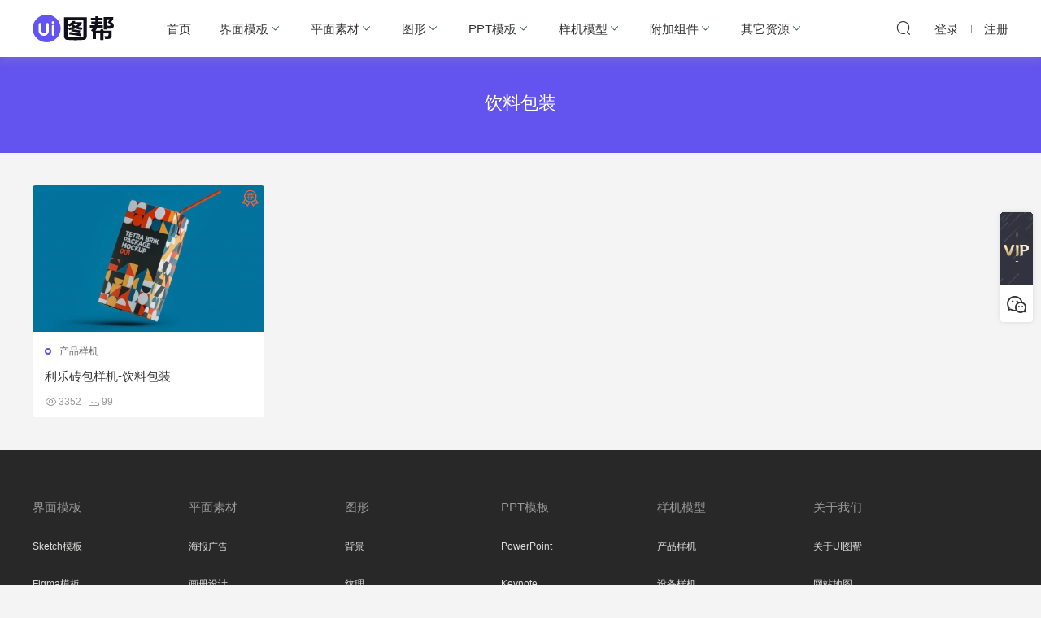

--- FILE ---
content_type: text/html; charset=UTF-8
request_url: https://www.uitubang.com/tag/%E9%A5%AE%E6%96%99%E5%8C%85%E8%A3%85/
body_size: 7785
content:
<!DOCTYPE HTML>
<html itemscope="itemscope" itemtype="http://schema.org/WebPage">
<head>
<meta charset="UTF-8">
<meta http-equiv="X-UA-Compatible" content="IE=edge,chrome=1">
<meta name="viewport" content="width=device-width,minimum-scale=1.0,maximum-scale=1.0,user-scalable=no"/>
<meta name="apple-mobile-web-app-title" content="UI图帮网">
<meta http-equiv="Cache-Control" content="no-siteapp">
<title>饮料包装 - UI图帮网</title>
<meta name="keywords" content="饮料包装">
<meta name="description" content="UI图帮网'饮料包装'">
<link rel="shortcut icon" href="https://uitubang.com/wp-content/themes/uitubang/static/img/favicon.ico">
<meta name='robots' content='max-image-preview:large' />
<style id='wp-img-auto-sizes-contain-inline-css' type='text/css'>
img:is([sizes=auto i],[sizes^="auto," i]){contain-intrinsic-size:3000px 1500px}
/*# sourceURL=wp-img-auto-sizes-contain-inline-css */
</style>
<style id='wp-block-library-inline-css' type='text/css'>
:root{--wp-block-synced-color:#7a00df;--wp-block-synced-color--rgb:122,0,223;--wp-bound-block-color:var(--wp-block-synced-color);--wp-editor-canvas-background:#ddd;--wp-admin-theme-color:#007cba;--wp-admin-theme-color--rgb:0,124,186;--wp-admin-theme-color-darker-10:#006ba1;--wp-admin-theme-color-darker-10--rgb:0,107,160.5;--wp-admin-theme-color-darker-20:#005a87;--wp-admin-theme-color-darker-20--rgb:0,90,135;--wp-admin-border-width-focus:2px}@media (min-resolution:192dpi){:root{--wp-admin-border-width-focus:1.5px}}.wp-element-button{cursor:pointer}:root .has-very-light-gray-background-color{background-color:#eee}:root .has-very-dark-gray-background-color{background-color:#313131}:root .has-very-light-gray-color{color:#eee}:root .has-very-dark-gray-color{color:#313131}:root .has-vivid-green-cyan-to-vivid-cyan-blue-gradient-background{background:linear-gradient(135deg,#00d084,#0693e3)}:root .has-purple-crush-gradient-background{background:linear-gradient(135deg,#34e2e4,#4721fb 50%,#ab1dfe)}:root .has-hazy-dawn-gradient-background{background:linear-gradient(135deg,#faaca8,#dad0ec)}:root .has-subdued-olive-gradient-background{background:linear-gradient(135deg,#fafae1,#67a671)}:root .has-atomic-cream-gradient-background{background:linear-gradient(135deg,#fdd79a,#004a59)}:root .has-nightshade-gradient-background{background:linear-gradient(135deg,#330968,#31cdcf)}:root .has-midnight-gradient-background{background:linear-gradient(135deg,#020381,#2874fc)}:root{--wp--preset--font-size--normal:16px;--wp--preset--font-size--huge:42px}.has-regular-font-size{font-size:1em}.has-larger-font-size{font-size:2.625em}.has-normal-font-size{font-size:var(--wp--preset--font-size--normal)}.has-huge-font-size{font-size:var(--wp--preset--font-size--huge)}.has-text-align-center{text-align:center}.has-text-align-left{text-align:left}.has-text-align-right{text-align:right}.has-fit-text{white-space:nowrap!important}#end-resizable-editor-section{display:none}.aligncenter{clear:both}.items-justified-left{justify-content:flex-start}.items-justified-center{justify-content:center}.items-justified-right{justify-content:flex-end}.items-justified-space-between{justify-content:space-between}.screen-reader-text{border:0;clip-path:inset(50%);height:1px;margin:-1px;overflow:hidden;padding:0;position:absolute;width:1px;word-wrap:normal!important}.screen-reader-text:focus{background-color:#ddd;clip-path:none;color:#444;display:block;font-size:1em;height:auto;left:5px;line-height:normal;padding:15px 23px 14px;text-decoration:none;top:5px;width:auto;z-index:100000}html :where(.has-border-color){border-style:solid}html :where([style*=border-top-color]){border-top-style:solid}html :where([style*=border-right-color]){border-right-style:solid}html :where([style*=border-bottom-color]){border-bottom-style:solid}html :where([style*=border-left-color]){border-left-style:solid}html :where([style*=border-width]){border-style:solid}html :where([style*=border-top-width]){border-top-style:solid}html :where([style*=border-right-width]){border-right-style:solid}html :where([style*=border-bottom-width]){border-bottom-style:solid}html :where([style*=border-left-width]){border-left-style:solid}html :where(img[class*=wp-image-]){height:auto;max-width:100%}:where(figure){margin:0 0 1em}html :where(.is-position-sticky){--wp-admin--admin-bar--position-offset:var(--wp-admin--admin-bar--height,0px)}@media screen and (max-width:600px){html :where(.is-position-sticky){--wp-admin--admin-bar--position-offset:0px}}

/*# sourceURL=wp-block-library-inline-css */
</style><style id='global-styles-inline-css' type='text/css'>
:root{--wp--preset--aspect-ratio--square: 1;--wp--preset--aspect-ratio--4-3: 4/3;--wp--preset--aspect-ratio--3-4: 3/4;--wp--preset--aspect-ratio--3-2: 3/2;--wp--preset--aspect-ratio--2-3: 2/3;--wp--preset--aspect-ratio--16-9: 16/9;--wp--preset--aspect-ratio--9-16: 9/16;--wp--preset--color--black: #000000;--wp--preset--color--cyan-bluish-gray: #abb8c3;--wp--preset--color--white: #ffffff;--wp--preset--color--pale-pink: #f78da7;--wp--preset--color--vivid-red: #cf2e2e;--wp--preset--color--luminous-vivid-orange: #ff6900;--wp--preset--color--luminous-vivid-amber: #fcb900;--wp--preset--color--light-green-cyan: #7bdcb5;--wp--preset--color--vivid-green-cyan: #00d084;--wp--preset--color--pale-cyan-blue: #8ed1fc;--wp--preset--color--vivid-cyan-blue: #0693e3;--wp--preset--color--vivid-purple: #9b51e0;--wp--preset--gradient--vivid-cyan-blue-to-vivid-purple: linear-gradient(135deg,rgb(6,147,227) 0%,rgb(155,81,224) 100%);--wp--preset--gradient--light-green-cyan-to-vivid-green-cyan: linear-gradient(135deg,rgb(122,220,180) 0%,rgb(0,208,130) 100%);--wp--preset--gradient--luminous-vivid-amber-to-luminous-vivid-orange: linear-gradient(135deg,rgb(252,185,0) 0%,rgb(255,105,0) 100%);--wp--preset--gradient--luminous-vivid-orange-to-vivid-red: linear-gradient(135deg,rgb(255,105,0) 0%,rgb(207,46,46) 100%);--wp--preset--gradient--very-light-gray-to-cyan-bluish-gray: linear-gradient(135deg,rgb(238,238,238) 0%,rgb(169,184,195) 100%);--wp--preset--gradient--cool-to-warm-spectrum: linear-gradient(135deg,rgb(74,234,220) 0%,rgb(151,120,209) 20%,rgb(207,42,186) 40%,rgb(238,44,130) 60%,rgb(251,105,98) 80%,rgb(254,248,76) 100%);--wp--preset--gradient--blush-light-purple: linear-gradient(135deg,rgb(255,206,236) 0%,rgb(152,150,240) 100%);--wp--preset--gradient--blush-bordeaux: linear-gradient(135deg,rgb(254,205,165) 0%,rgb(254,45,45) 50%,rgb(107,0,62) 100%);--wp--preset--gradient--luminous-dusk: linear-gradient(135deg,rgb(255,203,112) 0%,rgb(199,81,192) 50%,rgb(65,88,208) 100%);--wp--preset--gradient--pale-ocean: linear-gradient(135deg,rgb(255,245,203) 0%,rgb(182,227,212) 50%,rgb(51,167,181) 100%);--wp--preset--gradient--electric-grass: linear-gradient(135deg,rgb(202,248,128) 0%,rgb(113,206,126) 100%);--wp--preset--gradient--midnight: linear-gradient(135deg,rgb(2,3,129) 0%,rgb(40,116,252) 100%);--wp--preset--font-size--small: 13px;--wp--preset--font-size--medium: 20px;--wp--preset--font-size--large: 36px;--wp--preset--font-size--x-large: 42px;--wp--preset--spacing--20: 0.44rem;--wp--preset--spacing--30: 0.67rem;--wp--preset--spacing--40: 1rem;--wp--preset--spacing--50: 1.5rem;--wp--preset--spacing--60: 2.25rem;--wp--preset--spacing--70: 3.38rem;--wp--preset--spacing--80: 5.06rem;--wp--preset--shadow--natural: 6px 6px 9px rgba(0, 0, 0, 0.2);--wp--preset--shadow--deep: 12px 12px 50px rgba(0, 0, 0, 0.4);--wp--preset--shadow--sharp: 6px 6px 0px rgba(0, 0, 0, 0.2);--wp--preset--shadow--outlined: 6px 6px 0px -3px rgb(255, 255, 255), 6px 6px rgb(0, 0, 0);--wp--preset--shadow--crisp: 6px 6px 0px rgb(0, 0, 0);}:where(.is-layout-flex){gap: 0.5em;}:where(.is-layout-grid){gap: 0.5em;}body .is-layout-flex{display: flex;}.is-layout-flex{flex-wrap: wrap;align-items: center;}.is-layout-flex > :is(*, div){margin: 0;}body .is-layout-grid{display: grid;}.is-layout-grid > :is(*, div){margin: 0;}:where(.wp-block-columns.is-layout-flex){gap: 2em;}:where(.wp-block-columns.is-layout-grid){gap: 2em;}:where(.wp-block-post-template.is-layout-flex){gap: 1.25em;}:where(.wp-block-post-template.is-layout-grid){gap: 1.25em;}.has-black-color{color: var(--wp--preset--color--black) !important;}.has-cyan-bluish-gray-color{color: var(--wp--preset--color--cyan-bluish-gray) !important;}.has-white-color{color: var(--wp--preset--color--white) !important;}.has-pale-pink-color{color: var(--wp--preset--color--pale-pink) !important;}.has-vivid-red-color{color: var(--wp--preset--color--vivid-red) !important;}.has-luminous-vivid-orange-color{color: var(--wp--preset--color--luminous-vivid-orange) !important;}.has-luminous-vivid-amber-color{color: var(--wp--preset--color--luminous-vivid-amber) !important;}.has-light-green-cyan-color{color: var(--wp--preset--color--light-green-cyan) !important;}.has-vivid-green-cyan-color{color: var(--wp--preset--color--vivid-green-cyan) !important;}.has-pale-cyan-blue-color{color: var(--wp--preset--color--pale-cyan-blue) !important;}.has-vivid-cyan-blue-color{color: var(--wp--preset--color--vivid-cyan-blue) !important;}.has-vivid-purple-color{color: var(--wp--preset--color--vivid-purple) !important;}.has-black-background-color{background-color: var(--wp--preset--color--black) !important;}.has-cyan-bluish-gray-background-color{background-color: var(--wp--preset--color--cyan-bluish-gray) !important;}.has-white-background-color{background-color: var(--wp--preset--color--white) !important;}.has-pale-pink-background-color{background-color: var(--wp--preset--color--pale-pink) !important;}.has-vivid-red-background-color{background-color: var(--wp--preset--color--vivid-red) !important;}.has-luminous-vivid-orange-background-color{background-color: var(--wp--preset--color--luminous-vivid-orange) !important;}.has-luminous-vivid-amber-background-color{background-color: var(--wp--preset--color--luminous-vivid-amber) !important;}.has-light-green-cyan-background-color{background-color: var(--wp--preset--color--light-green-cyan) !important;}.has-vivid-green-cyan-background-color{background-color: var(--wp--preset--color--vivid-green-cyan) !important;}.has-pale-cyan-blue-background-color{background-color: var(--wp--preset--color--pale-cyan-blue) !important;}.has-vivid-cyan-blue-background-color{background-color: var(--wp--preset--color--vivid-cyan-blue) !important;}.has-vivid-purple-background-color{background-color: var(--wp--preset--color--vivid-purple) !important;}.has-black-border-color{border-color: var(--wp--preset--color--black) !important;}.has-cyan-bluish-gray-border-color{border-color: var(--wp--preset--color--cyan-bluish-gray) !important;}.has-white-border-color{border-color: var(--wp--preset--color--white) !important;}.has-pale-pink-border-color{border-color: var(--wp--preset--color--pale-pink) !important;}.has-vivid-red-border-color{border-color: var(--wp--preset--color--vivid-red) !important;}.has-luminous-vivid-orange-border-color{border-color: var(--wp--preset--color--luminous-vivid-orange) !important;}.has-luminous-vivid-amber-border-color{border-color: var(--wp--preset--color--luminous-vivid-amber) !important;}.has-light-green-cyan-border-color{border-color: var(--wp--preset--color--light-green-cyan) !important;}.has-vivid-green-cyan-border-color{border-color: var(--wp--preset--color--vivid-green-cyan) !important;}.has-pale-cyan-blue-border-color{border-color: var(--wp--preset--color--pale-cyan-blue) !important;}.has-vivid-cyan-blue-border-color{border-color: var(--wp--preset--color--vivid-cyan-blue) !important;}.has-vivid-purple-border-color{border-color: var(--wp--preset--color--vivid-purple) !important;}.has-vivid-cyan-blue-to-vivid-purple-gradient-background{background: var(--wp--preset--gradient--vivid-cyan-blue-to-vivid-purple) !important;}.has-light-green-cyan-to-vivid-green-cyan-gradient-background{background: var(--wp--preset--gradient--light-green-cyan-to-vivid-green-cyan) !important;}.has-luminous-vivid-amber-to-luminous-vivid-orange-gradient-background{background: var(--wp--preset--gradient--luminous-vivid-amber-to-luminous-vivid-orange) !important;}.has-luminous-vivid-orange-to-vivid-red-gradient-background{background: var(--wp--preset--gradient--luminous-vivid-orange-to-vivid-red) !important;}.has-very-light-gray-to-cyan-bluish-gray-gradient-background{background: var(--wp--preset--gradient--very-light-gray-to-cyan-bluish-gray) !important;}.has-cool-to-warm-spectrum-gradient-background{background: var(--wp--preset--gradient--cool-to-warm-spectrum) !important;}.has-blush-light-purple-gradient-background{background: var(--wp--preset--gradient--blush-light-purple) !important;}.has-blush-bordeaux-gradient-background{background: var(--wp--preset--gradient--blush-bordeaux) !important;}.has-luminous-dusk-gradient-background{background: var(--wp--preset--gradient--luminous-dusk) !important;}.has-pale-ocean-gradient-background{background: var(--wp--preset--gradient--pale-ocean) !important;}.has-electric-grass-gradient-background{background: var(--wp--preset--gradient--electric-grass) !important;}.has-midnight-gradient-background{background: var(--wp--preset--gradient--midnight) !important;}.has-small-font-size{font-size: var(--wp--preset--font-size--small) !important;}.has-medium-font-size{font-size: var(--wp--preset--font-size--medium) !important;}.has-large-font-size{font-size: var(--wp--preset--font-size--large) !important;}.has-x-large-font-size{font-size: var(--wp--preset--font-size--x-large) !important;}
/*# sourceURL=global-styles-inline-css */
</style>

<style id='classic-theme-styles-inline-css' type='text/css'>
/*! This file is auto-generated */
.wp-block-button__link{color:#fff;background-color:#32373c;border-radius:9999px;box-shadow:none;text-decoration:none;padding:calc(.667em + 2px) calc(1.333em + 2px);font-size:1.125em}.wp-block-file__button{background:#32373c;color:#fff;text-decoration:none}
/*# sourceURL=/wp-includes/css/classic-themes.min.css */
</style>
<link rel='stylesheet' id='mobantu-libs-css' href='https://www.uitubang.com/wp-content/themes/uitubang/static/css/libs.css?ver=4.3' type='text/css' media='screen' />
<link rel='stylesheet' id='mobantu-base-css' href='https://www.uitubang.com/wp-content/themes/uitubang/static/css/base.css?ver=4.3' type='text/css' media='screen' />
<link rel='stylesheet' id='modown-style-css' href='https://www.uitubang.com/wp-content/themes/uitubang/style.css?ver=4.3' type='text/css' media='screen' />
<script type="text/javascript" src="https://www.uitubang.com/wp-includes/js/jquery/jquery.min.js?ver=3.7.1" id="jquery-core-js"></script>
<script type="text/javascript" src="https://www.uitubang.com/wp-includes/js/jquery/jquery-migrate.min.js?ver=3.4.1" id="jquery-migrate-js"></script>
<script type="text/javascript" src="https://www.uitubang.com/wp-content/themes/uitubang/module/ckplayer/ckplayer.js?ver=8e85fee61553510dae36a811e525d2e4" id="ckplayer-js"></script>
	<style id="erphpdown-custom"></style>
	<script>window._ERPHPDOWN = {"uri":"https://www.uitubang.com/wp-content/plugins/erphpdown", "payment": "5", "author": "mobantu"}</script>
<!--[if lt IE 9]><script src="https://www.uitubang.com/wp-content/themes/uitubang/static/js/html5.min.js"></script><![endif]-->
<script>window._MBT = {uri: 'https://www.uitubang.com/wp-content/themes/uitubang', url:'https://www.uitubang.com',usr: 'https://www.uitubang.com/user', roll: [], admin_ajax: 'https://www.uitubang.com/wp-admin/admin-ajax.php', erphpdown: 'https://www.uitubang.com/wp-content/plugins/erphpdown/', image: '0.6316'}</script>
<style>
  .btn, .cat-nav li.current-menu-item a:after, .pagination ul > .active > a,.pagination ul > .active > span, .pagination-trigger a, .erphpdown-box .down, .widget-erphpdown .down, .erphpdown-box .vip a, .comt-submit, .btn-primary, .mocat .more a, .mocat h2:after, .filter a.active, .mocat h2 i,.mocat h2:after,.pagemenu li.current_page_item a, .banner .search-form .search-btn, .comt-submit, .banner-archive,.home-blogs h2 span:after,.vip-content h2 span:after,.vip-why h2 span:after,.pagination ul > .active > a,.pagination ul > .active > span,.charge .charge-header h1 span,.widget-erphpdown .price i, #erphpdown .erphpdown-buy, #erphpdown .erphpdown-down, #erphpdown .erphp-login-must, .erphpdown-box .erphpdown-down,.erphpdown-box .erphpdown-buy,.home-blogs .more a, .tagslist li .name:hover, .tagslist li:hover .name, .vip-why .items .item span,.widget_search input[type='submit'], .tougao-item .tougao-btn,.layui-layer-btn .layui-layer-btn0, #charge-form .item .prices label.active, .widget-bottom-search button, .mocats .moli ul li:first-child > i,.mocats .moli ul li:nth-child(2) > i,.mocats .moli ul li:nth-child(3) > i, .mocat .cfilter li a.active:after, .mocat .child li a.active:after{background-color:#6454ef !important;}
   a:hover, body.home .header:not(.scrolled) .nav-main > li > a:hover, body.home .header:not(.scrolled) .nav-right > li > a:hover, .nav-main > li > a:hover, .nav-right a:hover, .nav-main .sub-menu a:hover, .nav-right .sub-menu a:hover, .banner a:hover, .cat-nav li.current-menu-item a, .grids .grid h3 a:hover, .widget-tags .items a:hover, .sign-trans a, .widget-erphpdown .custom-metas .meta a, .charge .charge-header h1,.widget-erphpdown .price span, .erphpdown-box .price span, #erphpdown .erphpdown-price,.comments-title small,.archives h3,.readers a:hover,.usermenu li.active i, .rollbar a.fullscreen.active, .mocat .cfilter li a.active, .mocat .child li a.active{color:#6454ef;}
   .erphpdown-box, .comt-submit, .btn-primary,.grids .grid .cat:after,.lists .list .cat:after,.mocat .lists .grid .cat:after,.layui-layer-btn .layui-layer-btn0, #charge-form .item .prices label.active, .article-content h3{border-color:#6454ef !important;}.logo{width:120px;}@media (max-width: 1024px){.logo, .logo a {width: 100px;height: 60px;}}</style></head>
<body class="archive tag tag-225 wp-theme-uitubang">
<header class="header">
  <div class="container">
    <div class="logo"><h1><a href="https://www.uitubang.com/" title="UI图帮网">UI图帮网</a></h1></div>
    <ul class="nav-main">
      <li id="menu-item-954" class="menu-item menu-item-type-post_type menu-item-object-page menu-item-home menu-item-954"><a href="https://www.uitubang.com/">首页</a></li>
<li id="menu-item-9544" class="menu-item menu-item-type-taxonomy menu-item-object-category menu-item-has-children menu-item-9544"><a href="https://www.uitubang.com/jiemianmoban/">界面模板</a>
<ul class="sub-menu">
	<li id="menu-item-9548" class="menu-item menu-item-type-taxonomy menu-item-object-category menu-item-9548"><a href="https://www.uitubang.com/jiemianmoban/sketch/">Sketch模板</a></li>
	<li id="menu-item-9546" class="menu-item menu-item-type-taxonomy menu-item-object-category menu-item-9546"><a href="https://www.uitubang.com/jiemianmoban/figma/">Figma模板</a></li>
	<li id="menu-item-9549" class="menu-item menu-item-type-taxonomy menu-item-object-category menu-item-9549"><a href="https://www.uitubang.com/jiemianmoban/xd/">XD模板</a></li>
	<li id="menu-item-9547" class="menu-item menu-item-type-taxonomy menu-item-object-category menu-item-9547"><a href="https://www.uitubang.com/jiemianmoban/ps/">PS模板</a></li>
	<li id="menu-item-9545" class="menu-item menu-item-type-taxonomy menu-item-object-category menu-item-9545"><a href="https://www.uitubang.com/jiemianmoban/ai/">AI模板</a></li>
</ul>
</li>
<li id="menu-item-20" class="menu-item menu-item-type-taxonomy menu-item-object-category menu-item-has-children menu-item-20"><a href="https://www.uitubang.com/pingmian/">平面素材</a>
<ul class="sub-menu">
	<li id="menu-item-89" class="menu-item menu-item-type-taxonomy menu-item-object-category menu-item-89"><a href="https://www.uitubang.com/pingmian/haibaoguanggao/">海报广告</a></li>
	<li id="menu-item-90" class="menu-item menu-item-type-taxonomy menu-item-object-category menu-item-90"><a href="https://www.uitubang.com/pingmian/huace/">画册设计</a></li>
	<li id="menu-item-296" class="menu-item menu-item-type-taxonomy menu-item-object-category menu-item-296"><a href="https://www.uitubang.com/pingmian/zheye/">折页设计</a></li>
	<li id="menu-item-9555" class="menu-item menu-item-type-taxonomy menu-item-object-category menu-item-9555"><a href="https://www.uitubang.com/pingmian/logo/">Logo设计</a></li>
	<li id="menu-item-9557" class="menu-item menu-item-type-taxonomy menu-item-object-category menu-item-9557"><a href="https://www.uitubang.com/pingmian/jianli/">简历设计</a></li>
	<li id="menu-item-9556" class="menu-item menu-item-type-taxonomy menu-item-object-category menu-item-9556"><a href="https://www.uitubang.com/pingmian/mingpian/">名片设计</a></li>
</ul>
</li>
<li id="menu-item-9550" class="menu-item menu-item-type-taxonomy menu-item-object-category menu-item-has-children menu-item-9550"><a href="https://www.uitubang.com/tuxingsheji/">图形</a>
<ul class="sub-menu">
	<li id="menu-item-9554" class="menu-item menu-item-type-taxonomy menu-item-object-category menu-item-9554"><a href="https://www.uitubang.com/tuxingsheji/beijingwenli/">背景纹理</a></li>
	<li id="menu-item-9551" class="menu-item menu-item-type-taxonomy menu-item-object-category menu-item-9551"><a href="https://www.uitubang.com/tuxingsheji/chatu/">插图</a></li>
	<li id="menu-item-9552" class="menu-item menu-item-type-taxonomy menu-item-object-category menu-item-9552"><a href="https://www.uitubang.com/tuxingsheji/tubiao/">图标</a></li>
</ul>
</li>
<li id="menu-item-21" class="menu-item menu-item-type-taxonomy menu-item-object-category menu-item-has-children menu-item-21"><a href="https://www.uitubang.com/ppt/">PPT模板</a>
<ul class="sub-menu">
	<li id="menu-item-838" class="menu-item menu-item-type-taxonomy menu-item-object-category menu-item-838"><a href="https://www.uitubang.com/ppt/powerpoint/">PowerPoint</a></li>
	<li id="menu-item-837" class="menu-item menu-item-type-taxonomy menu-item-object-category menu-item-837"><a href="https://www.uitubang.com/ppt/keynote/">Keynote</a></li>
	<li id="menu-item-836" class="menu-item menu-item-type-taxonomy menu-item-object-category menu-item-836"><a href="https://www.uitubang.com/ppt/google-slides/">Google Slides</a></li>
</ul>
</li>
<li id="menu-item-22" class="menu-item menu-item-type-taxonomy menu-item-object-category menu-item-has-children menu-item-22"><a href="https://www.uitubang.com/yangji/">样机模型</a>
<ul class="sub-menu">
	<li id="menu-item-93" class="menu-item menu-item-type-taxonomy menu-item-object-category menu-item-93"><a href="https://www.uitubang.com/yangji/chanpinyangji/">产品样机</a></li>
	<li id="menu-item-94" class="menu-item menu-item-type-taxonomy menu-item-object-category menu-item-94"><a href="https://www.uitubang.com/yangji/shebeiyangji/">设备样机</a></li>
</ul>
</li>
<li id="menu-item-9014" class="menu-item menu-item-type-custom menu-item-object-custom menu-item-has-children menu-item-9014"><a href="https://www.uitubang.com/zujian/">附加组件</a>
<ul class="sub-menu">
	<li id="menu-item-9015" class="menu-item menu-item-type-custom menu-item-object-custom menu-item-9015"><a href="https://www.uitubang.com/zujian/yushe/">动作与预设</a></li>
	<li id="menu-item-9016" class="menu-item menu-item-type-custom menu-item-object-custom menu-item-9016"><a href="https://www.uitubang.com/zujian/shuazi/">刷子</a></li>
	<li id="menu-item-9017" class="menu-item menu-item-type-custom menu-item-object-custom menu-item-9017"><a href="https://www.uitubang.com/zujian/tuceng/">图层样式</a></li>
</ul>
</li>
<li id="menu-item-23" class="menu-item menu-item-type-taxonomy menu-item-object-category menu-item-has-children menu-item-23"><a href="https://www.uitubang.com/qitazhiyuan/">其它资源</a>
<ul class="sub-menu">
	<li id="menu-item-95" class="menu-item menu-item-type-taxonomy menu-item-object-category menu-item-95"><a href="https://www.uitubang.com/qitazhiyuan/3dsucai/">3D素材</a></li>
	<li id="menu-item-98" class="menu-item menu-item-type-taxonomy menu-item-object-category menu-item-98"><a href="https://www.uitubang.com/qitazhiyuan/shejigongju/">设计工具</a></li>
	<li id="menu-item-97" class="menu-item menu-item-type-taxonomy menu-item-object-category menu-item-97"><a href="https://www.uitubang.com/qitazhiyuan/qianduanziyuan/">前端资源</a></li>
</ul>
</li>
    </ul>
    <ul class="nav-right">
                  <li class="nav-search">
        <a href="javascript:;" class="search-loader" title="搜索"><i class="icon icon-search"></i></a>
      </li>
            <li class="nav-login no"><a href="https://www.uitubang.com/login" class="signin-loader"><i class="icon icon-user"></i><span>登录</span></a><b class="nav-line"></b><a href="https://www.uitubang.com/login?action=register" class="signup-loader"><span>注册</span></a></li>
            <li class="nav-button"><a href="javascript:;" class="nav-loader"><i class="icon icon-menu"></i></a></li>
    </ul>
  </div>
</header>
<div class="search-wrap">
  <div class="container">
    <form action="https://www.uitubang.com/" class="search-form" method="get">
      <input autocomplete="off" class="search-input" name="s" placeholder="输入关键字回车" type="text">
      <i class="icon icon-close"></i>
    </form>
  </div>
</div><div class="banner banner-archive" >
	<div class="container">
		<h1 class="archive-title">饮料包装</h1>
		<p class="archive-desc"></p>
	</div>
</div>
<div class="main">
	<div class="container clearfix">
						<div id="posts" class="posts grids  clearfix">
			<div class="post grid grid-tj">
  <div class="img"><a href="https://www.uitubang.com/284.html" title="利乐砖包样机-饮料包装" target="_blank" rel="bookmark">
    <img data-src="https://www.uitubang.com/wp-content/themes/uitubang/timthumb.php?src=https://www.uitubang.com/wp-content/uploads/2021/05/d173ca37-2d06-40a7-bc2d-d41404ec256e.jpg&w=385&h=243&zc=1&q=100" class="thumb" alt="利乐砖包样机-饮料包装">
  </a></div>
  <a href="https://www.uitubang.com/yangji/chanpinyangji/" class="cat">产品样机</a>  <h3 itemprop="name headline"><a itemprop="url" rel="bookmark" href="https://www.uitubang.com/284.html" title="利乐砖包样机-饮料包装" target="_blank">利乐砖包样机-饮料包装</a></h3>
    <div class="grid-meta">
    <span class="views"><i class="icon icon-eye"></i> 3352</span><span class="downs"><i class="icon icon-download"></i> 99</span>  </div>
  </div>		</div>
							</div>
</div>
<footer class="footer">
	<div class="container">
	    		<div class="footer-widgets">
	    	<div class="footer-widget widget-bottom"><h3>界面模板</h3><div class="footer-widget-content"><ul>
<li><a href="https://www.uitubang.com/jiemianmoban/sketch/">Sketch模板</a></li>
<li><a href="https://www.uitubang.com/jiemianmoban/figma/">Figma模板</a></li>
<li><a href="https://www.uitubang.com/jiemianmoban/xd/">XD模板</a></li>
<li><a href="https://www.uitubang.com/jiemianmoban/ps/">PS模板</a></li>
<li><a href="https://www.uitubang.com/jiemianmoban/ai/">AI模板</a></li>
</ul></div></div><div class="footer-widget widget-bottom"><h3>平面素材</h3><div class="footer-widget-content"><ul>
<li><a href="https://www.uitubang.com/pingmian/haibaoguanggao/">海报广告</a></li>
<li><a href="https://www.uitubang.com/pingmian/huace/">画册设计</a></li>
<li><a href="https://www.uitubang.com/pingmian/zheye/">折页设计</a></li>
<li><a href="https://www.uitubang.com/pingmian/logo/">Logo设计</a></li>
<li><a href="https://www.uitubang.com/pingmian/jianli/">简历设计</a></li>
<li><a href="https://www.uitubang.com/pingmian/mingpian/">名片设计</a></li>

</ul></div></div><div class="footer-widget widget-bottom"><h3>图形</h3><div class="footer-widget-content"><ul>
<li><a href="https://www.uitubang.com/tuxingsheji/beijing/" >背景</a></li>
<li><a href="https://www.uitubang.com/tuxingsheji/wenli/">纹理</a></li>
<li><a href="https://www.uitubang.com/tuxingsheji/chatu/" >插图</a></li>
<li><a href="https://www.uitubang.com/tuxingsheji/tubiao/" >图标</a></li>
</ul></div></div><div class="footer-widget widget-bottom"><h3>PPT模板</h3><div class="footer-widget-content"><ul>
<li><a href="https://www.uitubang.com/ppt/powerpoint/">PowerPoint</a></li>
<li><a href="https://www.uitubang.com/ppt/keynote/">Keynote</a></li>
<li><a href="https://www.uitubang.com/ppt/google-slides/">Google Slides</a></li>
</ul></div></div><div class="footer-widget widget-bottom"><h3>样机模型</h3><div class="footer-widget-content"><ul>
<li><a href="https://www.uitubang.com/yangji/chanpinyangji/">产品样机</a></li>
<li><a href="https://www.uitubang.com/yangji/shebeiyangji/">设备样机</a></li>
</ul></div></div><div class="footer-widget widget-bottom"><h3>关于我们</h3><div class="footer-widget-content"><ul>
<li><a href="https://www.uitubang.com/about">关于UI图帮</a></li>
<li><a href="https://www.uitubang.com/sitemap.xml">网站地图</a></li>
<li><a href="https://www.uitubang.com/biaoqian">标签云</a></li>
<li><a href="https://www.uitubang.com/copyright">版权声明</a></li>
<li><a href="http://wpa.qq.com/msgrd?v=3&uin=1006194596&site=qq&menu=yes" target="_blank">联系我们</a></li>
</ul></div></div>	    </div>
	    	    		<script>
			if(window.screen.width<768){
			document.getElementById("ken-huan").innerHTML = "";
		}
		</script>

	    <p class="copyright"><div>
        <div class="pull-left">
        <span>Copyright ©2021, UItubang All rights reserved. <a href="https://beian.miit.gov.cn/" target="_blank"  rel="“nofollow”">粤ICP备2021067643号-1</a></span>
        </div>
        <div class="pull-right">
        <span>关注我们:</span>
        <a href="https://huaban.com/to2cjj0kcv/" target="_blank" title="花瓣上的UI图帮">
        <img class="footer-tu" src="https://www.uitubang.com/wp-content/themes/uitubang/static/img/huaban.png">
    </a>
        </div>
        </div></p>
	</div>
</footer>
<div class="rollbar">
	<ul>
		<li><a href="https://www.uitubang.com/vip" title="升级VIP" style="height: 90px;"><img src="https://www.mobangwang.com/wp-content/themes/mobangwang/static/img/VIP.gif" alt="升级VIP"></a></li>						<li><a href="javascript:;" title="官方微信" class="kefu_weixin"><i class="icon icon-weixin"></i><img src="https://uitubang.com/wp-content/themes/uitubang/static/img/qrcode.png" alt="UI图帮网"></a></li>				<li class="totop-li"><a href="javascript:;" class="totop"><i class="icon icon-arrow-up" title="返回顶部"></i></a></li>    
	</ul>
</div>
<div class="sign">			
	<div class="sign-mask"></div>			
	<div class="container ">			
		<div class="sign-tips"></div>			
		<form id="sign-in">  
		    <div class="form-item center"><a href="https://www.uitubang.com"><img class="logo-login" src="https://uitubang.com/wp-content/themes/uitubang/static/img/logo.png" alt="UI图帮网"></a></div>
			<div class="form-item"><input type="text" name="user_login" class="form-control" id="user_login" placeholder="用户名/邮箱"><i class="icon icon-user"></i></div>			
			<div class="form-item"><input type="password" name="password" class="form-control" id="user_pass" placeholder="密码"><i class="icon icon-lock"></i></div>			
			<div class="sign-submit">			
				<input type="button" class="btn signinsubmit-loader" name="submit" value="登录">  			
				<input type="hidden" name="action" value="signin">			
			</div>			
			<div class="sign-trans">没有账号？ <a href="javascript:;" class="signup-loader">注册</a><a href="https://www.uitubang.com/login?action=password" style="float:right" rel="nofollow" target="_blank">忘记密码？</a></div>	
					
		</form>	
				
		<form id="sign-up" style="display: none;"> 	
		    <div class="form-item center"><a href="https://www.uitubang.com"><img class="logo-login" src="https://uitubang.com/wp-content/themes/uitubang/static/img/logo.png" alt="UI图帮网"></a></div>				
			<div class="form-item"><input type="text" name="name" class="form-control" id="user_register" placeholder="用户名"><i class="icon icon-user"></i></div>			
			<div class="form-item"><input type="email" name="email" class="form-control" id="user_email" placeholder="邮箱"><i class="icon icon-mail"></i></div>		
			<div class="form-item"><input type="password" name="password2" class="form-control" id="user_pass2" placeholder="密码"><i class="icon icon-lock"></i></div>
					
			<div class="sign-submit">			
				<input type="button" class="btn signupsubmit-loader" name="submit" value="注册">  			
				<input type="hidden" name="action" value="signup">  				
			</div>			
			<div class="sign-trans">已有账号？ <a href="javascript:;" class="signin-loader">登录</a></div>		
				
		</form>	
				
	</div>			
</div><script type="speculationrules">
{"prefetch":[{"source":"document","where":{"and":[{"href_matches":"/*"},{"not":{"href_matches":["/wp-*.php","/wp-admin/*","/wp-content/uploads/*","/wp-content/*","/wp-content/plugins/*","/wp-content/themes/uitubang/*","/*\\?(.+)"]}},{"not":{"selector_matches":"a[rel~=\"nofollow\"]"}},{"not":{"selector_matches":".no-prefetch, .no-prefetch a"}}]},"eagerness":"conservative"}]}
</script>
<script type="text/javascript" src="https://www.uitubang.com/wp-content/themes/uitubang/static/js/lib.js?ver=4.3" id="modown-lib-js"></script>
<script type="text/javascript" src="https://www.uitubang.com/wp-content/themes/uitubang/static/js/base.js?ver=4.3" id="modown-base-js"></script>
<script type="text/javascript" id="erphpdown-js-extra">
/* <![CDATA[ */
var erphpdown_ajax_url = "https://www.uitubang.com/wp-admin/admin-ajax.php";
//# sourceURL=erphpdown-js-extra
/* ]]> */
</script>
<script type="text/javascript" src="https://www.uitubang.com/wp-content/plugins/erphpdown/static/erphpdown.js" id="erphpdown-js"></script>
<script>MOBANTU.init({ias: 0, lazy: 1, water: 0});</script>
<div class="analysis"><script>
var _hmt = _hmt || [];
(function() {
  var hm = document.createElement("script");
  hm.src = "https://hm.baidu.com/hm.js?ebaffd97b058196e1243c32fcd0bbc29";
  var s = document.getElementsByTagName("script")[0]; 
  s.parentNode.insertBefore(hm, s);
})();
</script>
</div>
</body>
</html>